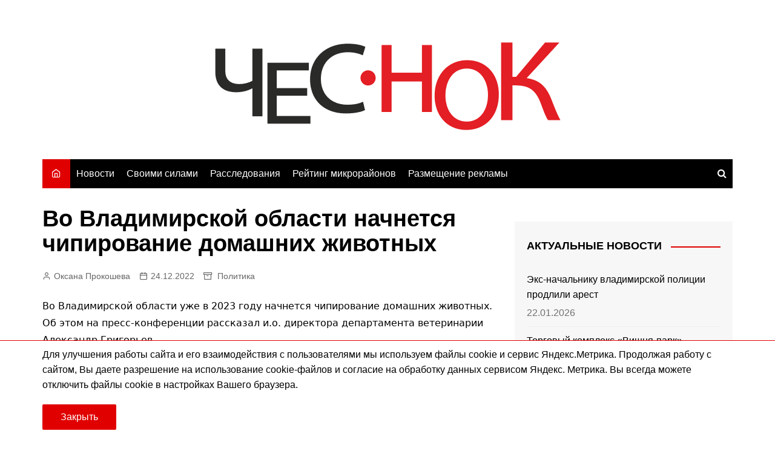

--- FILE ---
content_type: text/html; charset=UTF-8
request_url: https://chesnok.media/2022/12/24/vo-vladimirskoj-oblasti-nachnetsja-chipirovanie-domashnih-zhivotnyh/
body_size: 20146
content:
<!doctype html><html lang="ru-RU"><head><meta charset="UTF-8"><meta name="viewport" content="width=device-width, initial-scale=1"><link rel="profile" href="http://gmpg.org/xfn/11"><meta name='robots' content='index, follow, max-image-preview:large, max-snippet:-1, max-video-preview:-1' /><meta name="news_keywords" content="чипирование животных, владимирская область"><title>Во Владимирской области начнется чипирование домашних животных | Чеснок</title><meta name="description" content="Во Владимирской области уже в 2023 году начнется чипирование домашних животных. Программное обеспечение уже куплено." /><link rel="canonical" href="https://chesnok.media/2022/12/24/vo-vladimirskoj-oblasti-nachnetsja-chipirovanie-domashnih-zhivotnyh/" /><meta property="og:locale" content="ru_RU" /><meta property="og:type" content="article" /><meta property="og:title" content="Во Владимирской области начнется чипирование домашних животных | Чеснок" /><meta property="og:description" content="Во Владимирской области уже в 2023 году начнется чипирование домашних животных. Программное обеспечение уже куплено." /><meta property="og:url" content="https://chesnok.media/2022/12/24/vo-vladimirskoj-oblasti-nachnetsja-chipirovanie-domashnih-zhivotnyh/" /><meta property="og:site_name" content="Чеснок" /><meta property="article:published_time" content="2022-12-24T09:43:48+00:00" /><meta property="article:modified_time" content="2022-12-24T09:43:51+00:00" /><meta property="og:image" content="https://chesnok.media/wp-content/uploads/koshka-zhivotnoe-chip-min.jpg" /><meta property="og:image:width" content="1200" /><meta property="og:image:height" content="900" /><meta property="og:image:type" content="image/jpeg" /><meta name="author" content="Оксана Прокошева" /><meta name="twitter:card" content="summary_large_image" /><meta name="twitter:label1" content="Написано автором" /><meta name="twitter:data1" content="Оксана Прокошева" /> <script type="application/ld+json" class="yoast-schema-graph">{"@context":"https://schema.org","@graph":[{"@type":"Article","@id":"https://chesnok.media/2022/12/24/vo-vladimirskoj-oblasti-nachnetsja-chipirovanie-domashnih-zhivotnyh/#article","isPartOf":{"@id":"https://chesnok.media/2022/12/24/vo-vladimirskoj-oblasti-nachnetsja-chipirovanie-domashnih-zhivotnyh/"},"author":{"name":"Оксана Прокошева","@id":"https://chesnok.media/#/schema/person/d714ecdcf4b768959ed38f53bbeffb39"},"headline":"Во Владимирской области начнется чипирование домашних животных","datePublished":"2022-12-24T09:43:48+00:00","dateModified":"2022-12-24T09:43:51+00:00","mainEntityOfPage":{"@id":"https://chesnok.media/2022/12/24/vo-vladimirskoj-oblasti-nachnetsja-chipirovanie-domashnih-zhivotnyh/"},"wordCount":227,"publisher":{"@id":"https://chesnok.media/#organization"},"image":{"@id":"https://chesnok.media/2022/12/24/vo-vladimirskoj-oblasti-nachnetsja-chipirovanie-domashnih-zhivotnyh/#primaryimage"},"thumbnailUrl":"https://chesnok.media/wp-content/uploads/andrej-grigorev-departament-veterinarii.jpg","keywords":["департамент ветеринарии","животные"],"articleSection":["Политика"],"inLanguage":"ru-RU"},{"@type":"WebPage","@id":"https://chesnok.media/2022/12/24/vo-vladimirskoj-oblasti-nachnetsja-chipirovanie-domashnih-zhivotnyh/","url":"https://chesnok.media/2022/12/24/vo-vladimirskoj-oblasti-nachnetsja-chipirovanie-domashnih-zhivotnyh/","name":"Во Владимирской области начнется чипирование домашних животных | Чеснок","isPartOf":{"@id":"https://chesnok.media/#website"},"primaryImageOfPage":{"@id":"https://chesnok.media/2022/12/24/vo-vladimirskoj-oblasti-nachnetsja-chipirovanie-domashnih-zhivotnyh/#primaryimage"},"image":{"@id":"https://chesnok.media/2022/12/24/vo-vladimirskoj-oblasti-nachnetsja-chipirovanie-domashnih-zhivotnyh/#primaryimage"},"thumbnailUrl":"https://chesnok.media/wp-content/uploads/andrej-grigorev-departament-veterinarii.jpg","datePublished":"2022-12-24T09:43:48+00:00","dateModified":"2022-12-24T09:43:51+00:00","description":"Во Владимирской области уже в 2023 году начнется чипирование домашних животных. Программное обеспечение уже куплено.","breadcrumb":{"@id":"https://chesnok.media/2022/12/24/vo-vladimirskoj-oblasti-nachnetsja-chipirovanie-domashnih-zhivotnyh/#breadcrumb"},"inLanguage":"ru-RU","potentialAction":[{"@type":"ReadAction","target":["https://chesnok.media/2022/12/24/vo-vladimirskoj-oblasti-nachnetsja-chipirovanie-domashnih-zhivotnyh/"]}]},{"@type":"ImageObject","inLanguage":"ru-RU","@id":"https://chesnok.media/2022/12/24/vo-vladimirskoj-oblasti-nachnetsja-chipirovanie-domashnih-zhivotnyh/#primaryimage","url":"https://chesnok.media/wp-content/uploads/andrej-grigorev-departament-veterinarii.jpg","contentUrl":"https://chesnok.media/wp-content/uploads/andrej-grigorev-departament-veterinarii.jpg","width":1200,"height":742,"caption":"Александр Григорьев"},{"@type":"BreadcrumbList","@id":"https://chesnok.media/2022/12/24/vo-vladimirskoj-oblasti-nachnetsja-chipirovanie-domashnih-zhivotnyh/#breadcrumb","itemListElement":[{"@type":"ListItem","position":1,"name":"Главная страница","item":"https://chesnok.media/"},{"@type":"ListItem","position":2,"name":"Остальное","item":"https://chesnok.media/ostalnoe/"},{"@type":"ListItem","position":3,"name":"Во Владимирской области начнется чипирование домашних животных"}]},{"@type":"WebSite","@id":"https://chesnok.media/#website","url":"https://chesnok.media/","name":"Чеснок","description":"Новости Владимира и Владимирской области","publisher":{"@id":"https://chesnok.media/#organization"},"potentialAction":[{"@type":"SearchAction","target":{"@type":"EntryPoint","urlTemplate":"https://chesnok.media/?s={search_term_string}"},"query-input":{"@type":"PropertyValueSpecification","valueRequired":true,"valueName":"search_term_string"}}],"inLanguage":"ru-RU"},{"@type":"Organization","@id":"https://chesnok.media/#organization","name":"Сетевое издание \"Чеснок\"","url":"https://chesnok.media/","logo":{"@type":"ImageObject","inLanguage":"ru-RU","@id":"https://chesnok.media/#/schema/logo/image/","url":"https://chesnok.media/wp-content/uploads/2020/01/чеснок2.png","contentUrl":"https://chesnok.media/wp-content/uploads/2020/01/чеснок2.png","width":571,"height":145,"caption":"Сетевое издание \"Чеснок\""},"image":{"@id":"https://chesnok.media/#/schema/logo/image/"}},{"@type":"Person","@id":"https://chesnok.media/#/schema/person/d714ecdcf4b768959ed38f53bbeffb39","name":"Оксана Прокошева","image":{"@type":"ImageObject","inLanguage":"ru-RU","@id":"https://chesnok.media/#/schema/person/image/","url":"https://secure.gravatar.com/avatar/5393ff254b84f20d2a091fb891863e9dd646716e4f0db3eb38c367ba7149c27d?s=96&d=mm&r=x","contentUrl":"https://secure.gravatar.com/avatar/5393ff254b84f20d2a091fb891863e9dd646716e4f0db3eb38c367ba7149c27d?s=96&d=mm&r=x","caption":"Оксана Прокошева"},"url":"https://chesnok.media/author/oksana-prokosheva/"}]}</script> <link rel='dns-prefetch' href='//stats.wp.com' /><link href='https://fonts.gstatic.com' crossorigin='anonymous' rel='preconnect' /><link rel="alternate" type="application/rss+xml" title="Чеснок &raquo; Лента" href="https://chesnok.media/feed/" /><link rel="alternate" type="application/rss+xml" title="Чеснок &raquo; Лента комментариев" href="https://chesnok.media/comments/feed/" /><link rel="alternate" title="oEmbed (JSON)" type="application/json+oembed" href="https://chesnok.media/wp-json/oembed/1.0/embed?url=https%3A%2F%2Fchesnok.media%2F2022%2F12%2F24%2Fvo-vladimirskoj-oblasti-nachnetsja-chipirovanie-domashnih-zhivotnyh%2F" /><link rel="alternate" title="oEmbed (XML)" type="text/xml+oembed" href="https://chesnok.media/wp-json/oembed/1.0/embed?url=https%3A%2F%2Fchesnok.media%2F2022%2F12%2F24%2Fvo-vladimirskoj-oblasti-nachnetsja-chipirovanie-domashnih-zhivotnyh%2F&#038;format=xml" /><style id='wp-img-auto-sizes-contain-inline-css' type='text/css'>img:is([sizes=auto i],[sizes^="auto," i]){contain-intrinsic-size:3000px 1500px}</style><style id='wp-block-library-inline-css' type='text/css'>:root{--wp-block-synced-color:#7a00df;--wp-block-synced-color--rgb:122,0,223;--wp-bound-block-color:var(--wp-block-synced-color);--wp-editor-canvas-background:#ddd;--wp-admin-theme-color:#007cba;--wp-admin-theme-color--rgb:0,124,186;--wp-admin-theme-color-darker-10:#006ba1;--wp-admin-theme-color-darker-10--rgb:0,107,160.5;--wp-admin-theme-color-darker-20:#005a87;--wp-admin-theme-color-darker-20--rgb:0,90,135;--wp-admin-border-width-focus:2px}@media (min-resolution:192dpi){:root{--wp-admin-border-width-focus:1.5px}}.wp-element-button{cursor:pointer}:root .has-very-light-gray-background-color{background-color:#eee}:root .has-very-dark-gray-background-color{background-color:#313131}:root .has-very-light-gray-color{color:#eee}:root .has-very-dark-gray-color{color:#313131}:root .has-vivid-green-cyan-to-vivid-cyan-blue-gradient-background{background:linear-gradient(135deg,#00d084,#0693e3)}:root .has-purple-crush-gradient-background{background:linear-gradient(135deg,#34e2e4,#4721fb 50%,#ab1dfe)}:root .has-hazy-dawn-gradient-background{background:linear-gradient(135deg,#faaca8,#dad0ec)}:root .has-subdued-olive-gradient-background{background:linear-gradient(135deg,#fafae1,#67a671)}:root .has-atomic-cream-gradient-background{background:linear-gradient(135deg,#fdd79a,#004a59)}:root .has-nightshade-gradient-background{background:linear-gradient(135deg,#330968,#31cdcf)}:root .has-midnight-gradient-background{background:linear-gradient(135deg,#020381,#2874fc)}:root{--wp--preset--font-size--normal:16px;--wp--preset--font-size--huge:42px}.has-regular-font-size{font-size:1em}.has-larger-font-size{font-size:2.625em}.has-normal-font-size{font-size:var(--wp--preset--font-size--normal)}.has-huge-font-size{font-size:var(--wp--preset--font-size--huge)}.has-text-align-center{text-align:center}.has-text-align-left{text-align:left}.has-text-align-right{text-align:right}.has-fit-text{white-space:nowrap!important}#end-resizable-editor-section{display:none}.aligncenter{clear:both}.items-justified-left{justify-content:flex-start}.items-justified-center{justify-content:center}.items-justified-right{justify-content:flex-end}.items-justified-space-between{justify-content:space-between}.screen-reader-text{border:0;clip-path:inset(50%);height:1px;margin:-1px;overflow:hidden;padding:0;position:absolute;width:1px;word-wrap:normal!important}.screen-reader-text:focus{background-color:#ddd;clip-path:none;color:#444;display:block;font-size:1em;height:auto;left:5px;line-height:normal;padding:15px 23px 14px;text-decoration:none;top:5px;width:auto;z-index:100000}html :where(.has-border-color){border-style:solid}html :where([style*=border-top-color]){border-top-style:solid}html :where([style*=border-right-color]){border-right-style:solid}html :where([style*=border-bottom-color]){border-bottom-style:solid}html :where([style*=border-left-color]){border-left-style:solid}html :where([style*=border-width]){border-style:solid}html :where([style*=border-top-width]){border-top-style:solid}html :where([style*=border-right-width]){border-right-style:solid}html :where([style*=border-bottom-width]){border-bottom-style:solid}html :where([style*=border-left-width]){border-left-style:solid}html :where(img[class*=wp-image-]){height:auto;max-width:100%}:where(figure){margin:0 0 1em}html :where(.is-position-sticky){--wp-admin--admin-bar--position-offset:var(--wp-admin--admin-bar--height,0px)}@media screen and (max-width:600px){html :where(.is-position-sticky){--wp-admin--admin-bar--position-offset:0px}}</style><style id='wp-block-image-inline-css' type='text/css'>.wp-block-image>a,.wp-block-image>figure>a{display:inline-block}.wp-block-image img{box-sizing:border-box;height:auto;max-width:100%;vertical-align:bottom}@media not (prefers-reduced-motion){.wp-block-image img.hide{visibility:hidden}.wp-block-image img.show{animation:show-content-image .4s}}.wp-block-image[style*=border-radius] img,.wp-block-image[style*=border-radius]>a{border-radius:inherit}.wp-block-image.has-custom-border img{box-sizing:border-box}.wp-block-image.aligncenter{text-align:center}.wp-block-image.alignfull>a,.wp-block-image.alignwide>a{width:100%}.wp-block-image.alignfull img,.wp-block-image.alignwide img{height:auto;width:100%}.wp-block-image .aligncenter,.wp-block-image .alignleft,.wp-block-image .alignright,.wp-block-image.aligncenter,.wp-block-image.alignleft,.wp-block-image.alignright{display:table}.wp-block-image .aligncenter>figcaption,.wp-block-image .alignleft>figcaption,.wp-block-image .alignright>figcaption,.wp-block-image.aligncenter>figcaption,.wp-block-image.alignleft>figcaption,.wp-block-image.alignright>figcaption{caption-side:bottom;display:table-caption}.wp-block-image .alignleft{float:left;margin:.5em 1em .5em 0}.wp-block-image .alignright{float:right;margin:.5em 0 .5em 1em}.wp-block-image .aligncenter{margin-left:auto;margin-right:auto}.wp-block-image :where(figcaption){margin-bottom:1em;margin-top:.5em}.wp-block-image.is-style-circle-mask img{border-radius:9999px}@supports ((-webkit-mask-image:none) or (mask-image:none)) or (-webkit-mask-image:none){.wp-block-image.is-style-circle-mask img{border-radius:0;-webkit-mask-image:url('data:image/svg+xml;utf8,<svg viewBox="0 0 100 100" xmlns="http://www.w3.org/2000/svg"><circle cx="50" cy="50" r="50"/></svg>');mask-image:url('data:image/svg+xml;utf8,<svg viewBox="0 0 100 100" xmlns="http://www.w3.org/2000/svg"><circle cx="50" cy="50" r="50"/></svg>');mask-mode:alpha;-webkit-mask-position:center;mask-position:center;-webkit-mask-repeat:no-repeat;mask-repeat:no-repeat;-webkit-mask-size:contain;mask-size:contain}}:root :where(.wp-block-image.is-style-rounded img,.wp-block-image .is-style-rounded img){border-radius:9999px}.wp-block-image figure{margin:0}.wp-lightbox-container{display:flex;flex-direction:column;position:relative}.wp-lightbox-container img{cursor:zoom-in}.wp-lightbox-container img:hover+button{opacity:1}.wp-lightbox-container button{align-items:center;backdrop-filter:blur(16px) saturate(180%);background-color:#5a5a5a40;border:none;border-radius:4px;cursor:zoom-in;display:flex;height:20px;justify-content:center;opacity:0;padding:0;position:absolute;right:16px;text-align:center;top:16px;width:20px;z-index:100}@media not (prefers-reduced-motion){.wp-lightbox-container button{transition:opacity .2s ease}}.wp-lightbox-container button:focus-visible{outline:3px auto #5a5a5a40;outline:3px auto -webkit-focus-ring-color;outline-offset:3px}.wp-lightbox-container button:hover{cursor:pointer;opacity:1}.wp-lightbox-container button:focus{opacity:1}.wp-lightbox-container button:focus,.wp-lightbox-container button:hover,.wp-lightbox-container button:not(:hover):not(:active):not(.has-background){background-color:#5a5a5a40;border:none}.wp-lightbox-overlay{box-sizing:border-box;cursor:zoom-out;height:100vh;left:0;overflow:hidden;position:fixed;top:0;visibility:hidden;width:100%;z-index:100000}.wp-lightbox-overlay .close-button{align-items:center;cursor:pointer;display:flex;justify-content:center;min-height:40px;min-width:40px;padding:0;position:absolute;right:calc(env(safe-area-inset-right) + 16px);top:calc(env(safe-area-inset-top) + 16px);z-index:5000000}.wp-lightbox-overlay .close-button:focus,.wp-lightbox-overlay .close-button:hover,.wp-lightbox-overlay .close-button:not(:hover):not(:active):not(.has-background){background:0 0;border:none}.wp-lightbox-overlay .lightbox-image-container{height:var(--wp--lightbox-container-height);left:50%;overflow:hidden;position:absolute;top:50%;transform:translate(-50%,-50%);transform-origin:top left;width:var(--wp--lightbox-container-width);z-index:9999999999}.wp-lightbox-overlay .wp-block-image{align-items:center;box-sizing:border-box;display:flex;height:100%;justify-content:center;margin:0;position:relative;transform-origin:0 0;width:100%;z-index:3000000}.wp-lightbox-overlay .wp-block-image img{height:var(--wp--lightbox-image-height);min-height:var(--wp--lightbox-image-height);min-width:var(--wp--lightbox-image-width);width:var(--wp--lightbox-image-width)}.wp-lightbox-overlay .wp-block-image figcaption{display:none}.wp-lightbox-overlay button{background:0 0;border:none}.wp-lightbox-overlay .scrim{background-color:#fff;height:100%;opacity:.9;position:absolute;width:100%;z-index:2000000}.wp-lightbox-overlay.active{visibility:visible}@media not (prefers-reduced-motion){.wp-lightbox-overlay.active{animation:turn-on-visibility .25s both}.wp-lightbox-overlay.active img{animation:turn-on-visibility .35s both}.wp-lightbox-overlay.show-closing-animation:not(.active){animation:turn-off-visibility .35s both}.wp-lightbox-overlay.show-closing-animation:not(.active) img{animation:turn-off-visibility .25s both}.wp-lightbox-overlay.zoom.active{animation:none;opacity:1;visibility:visible}.wp-lightbox-overlay.zoom.active .lightbox-image-container{animation:lightbox-zoom-in .4s}.wp-lightbox-overlay.zoom.active .lightbox-image-container img{animation:none}.wp-lightbox-overlay.zoom.active .scrim{animation:turn-on-visibility .4s forwards}.wp-lightbox-overlay.zoom.show-closing-animation:not(.active){animation:none}.wp-lightbox-overlay.zoom.show-closing-animation:not(.active) .lightbox-image-container{animation:lightbox-zoom-out .4s}.wp-lightbox-overlay.zoom.show-closing-animation:not(.active) .lightbox-image-container img{animation:none}.wp-lightbox-overlay.zoom.show-closing-animation:not(.active) .scrim{animation:turn-off-visibility .4s forwards}}@keyframes show-content-image{0%{visibility:hidden}99%{visibility:hidden}to{visibility:visible}}@keyframes turn-on-visibility{0%{opacity:0}to{opacity:1}}@keyframes turn-off-visibility{0%{opacity:1;visibility:visible}99%{opacity:0;visibility:visible}to{opacity:0;visibility:hidden}}@keyframes lightbox-zoom-in{0%{transform:translate(calc((-100vw + var(--wp--lightbox-scrollbar-width))/2 + var(--wp--lightbox-initial-left-position)),calc(-50vh + var(--wp--lightbox-initial-top-position))) scale(var(--wp--lightbox-scale))}to{transform:translate(-50%,-50%) scale(1)}}@keyframes lightbox-zoom-out{0%{transform:translate(-50%,-50%) scale(1);visibility:visible}99%{visibility:visible}to{transform:translate(calc((-100vw + var(--wp--lightbox-scrollbar-width))/2 + var(--wp--lightbox-initial-left-position)),calc(-50vh + var(--wp--lightbox-initial-top-position))) scale(var(--wp--lightbox-scale));visibility:hidden}}</style><style id='wp-block-image-theme-inline-css' type='text/css'>:root :where(.wp-block-image figcaption){color:#555;font-size:13px;text-align:center}.is-dark-theme :root :where(.wp-block-image figcaption){color:#ffffffa6}.wp-block-image{margin:0 0 1em}</style><style id='wp-block-paragraph-inline-css' type='text/css'>.is-small-text{font-size:.875em}.is-regular-text{font-size:1em}.is-large-text{font-size:2.25em}.is-larger-text{font-size:3em}.has-drop-cap:not(:focus):first-letter {float:left;font-size:8.4em;font-style:normal;font-weight:100;line-height:.68;margin:.05em .1em 0 0;text-transform:uppercase}body.rtl .has-drop-cap:not(:focus):first-letter {float:none;margin-left:.1em}p.has-drop-cap.has-background{overflow:hidden}:root :where(p.has-background){padding:1.25em 2.375em}:where(p.has-text-color:not(.has-link-color)) a{color:inherit}p.has-text-align-left[style*="writing-mode:vertical-lr"],p.has-text-align-right[style*="writing-mode:vertical-rl"]{rotate:180deg}</style><style id='wp-block-quote-inline-css' type='text/css'>.wp-block-quote{box-sizing:border-box;overflow-wrap:break-word}.wp-block-quote.is-large:where(:not(.is-style-plain)),.wp-block-quote.is-style-large:where(:not(.is-style-plain)){margin-bottom:1em;padding:0 1em}.wp-block-quote.is-large:where(:not(.is-style-plain)) p,.wp-block-quote.is-style-large:where(:not(.is-style-plain)) p{font-size:1.5em;font-style:italic;line-height:1.6}.wp-block-quote.is-large:where(:not(.is-style-plain)) cite,.wp-block-quote.is-large:where(:not(.is-style-plain)) footer,.wp-block-quote.is-style-large:where(:not(.is-style-plain)) cite,.wp-block-quote.is-style-large:where(:not(.is-style-plain)) footer{font-size:1.125em;text-align:right}.wp-block-quote>cite{display:block}</style><style id='wp-block-quote-theme-inline-css' type='text/css'>.wp-block-quote{border-left:.25em solid;margin:0 0 1.75em;padding-left:1em}.wp-block-quote cite,.wp-block-quote footer{color:currentColor;font-size:.8125em;font-style:normal;position:relative}.wp-block-quote:where(.has-text-align-right){border-left:none;border-right:.25em solid;padding-left:0;padding-right:1em}.wp-block-quote:where(.has-text-align-center){border:none;padding-left:0}.wp-block-quote.is-large,.wp-block-quote.is-style-large,.wp-block-quote:where(.is-style-plain){border:none}</style><style id='global-styles-inline-css' type='text/css'>:root{--wp--preset--aspect-ratio--square:1;--wp--preset--aspect-ratio--4-3:4/3;--wp--preset--aspect-ratio--3-4:3/4;--wp--preset--aspect-ratio--3-2:3/2;--wp--preset--aspect-ratio--2-3:2/3;--wp--preset--aspect-ratio--16-9:16/9;--wp--preset--aspect-ratio--9-16:9/16;--wp--preset--color--black:#000;--wp--preset--color--cyan-bluish-gray:#abb8c3;--wp--preset--color--white:#fff;--wp--preset--color--pale-pink:#f78da7;--wp--preset--color--vivid-red:#cf2e2e;--wp--preset--color--luminous-vivid-orange:#ff6900;--wp--preset--color--luminous-vivid-amber:#fcb900;--wp--preset--color--light-green-cyan:#7bdcb5;--wp--preset--color--vivid-green-cyan:#00d084;--wp--preset--color--pale-cyan-blue:#8ed1fc;--wp--preset--color--vivid-cyan-blue:#0693e3;--wp--preset--color--vivid-purple:#9b51e0;--wp--preset--gradient--vivid-cyan-blue-to-vivid-purple:linear-gradient(135deg,#0693e3 0%,#9b51e0 100%);--wp--preset--gradient--light-green-cyan-to-vivid-green-cyan:linear-gradient(135deg,#7adcb4 0%,#00d082 100%);--wp--preset--gradient--luminous-vivid-amber-to-luminous-vivid-orange:linear-gradient(135deg,#fcb900 0%,#ff6900 100%);--wp--preset--gradient--luminous-vivid-orange-to-vivid-red:linear-gradient(135deg,#ff6900 0%,#cf2e2e 100%);--wp--preset--gradient--very-light-gray-to-cyan-bluish-gray:linear-gradient(135deg,#eee 0%,#a9b8c3 100%);--wp--preset--gradient--cool-to-warm-spectrum:linear-gradient(135deg,#4aeadc 0%,#9778d1 20%,#cf2aba 40%,#ee2c82 60%,#fb6962 80%,#fef84c 100%);--wp--preset--gradient--blush-light-purple:linear-gradient(135deg,#ffceec 0%,#9896f0 100%);--wp--preset--gradient--blush-bordeaux:linear-gradient(135deg,#fecda5 0%,#fe2d2d 50%,#6b003e 100%);--wp--preset--gradient--luminous-dusk:linear-gradient(135deg,#ffcb70 0%,#c751c0 50%,#4158d0 100%);--wp--preset--gradient--pale-ocean:linear-gradient(135deg,#fff5cb 0%,#b6e3d4 50%,#33a7b5 100%);--wp--preset--gradient--electric-grass:linear-gradient(135deg,#caf880 0%,#71ce7e 100%);--wp--preset--gradient--midnight:linear-gradient(135deg,#020381 0%,#2874fc 100%);--wp--preset--font-size--small:16px;--wp--preset--font-size--medium:28px;--wp--preset--font-size--large:32px;--wp--preset--font-size--x-large:42px;--wp--preset--font-size--larger:38px;--wp--preset--spacing--20:.44rem;--wp--preset--spacing--30:.67rem;--wp--preset--spacing--40:1rem;--wp--preset--spacing--50:1.5rem;--wp--preset--spacing--60:2.25rem;--wp--preset--spacing--70:3.38rem;--wp--preset--spacing--80:5.06rem;--wp--preset--shadow--natural:6px 6px 9px rgba(0,0,0,.2);--wp--preset--shadow--deep:12px 12px 50px rgba(0,0,0,.4);--wp--preset--shadow--sharp:6px 6px 0px rgba(0,0,0,.2);--wp--preset--shadow--outlined:6px 6px 0px -3px #fff,6px 6px #000;--wp--preset--shadow--crisp:6px 6px 0px #000}:where(.is-layout-flex){gap:.5em}:where(.is-layout-grid){gap:.5em}body .is-layout-flex{display:flex}.is-layout-flex{flex-wrap:wrap;align-items:center}.is-layout-flex>:is(*,div){margin:0}body .is-layout-grid{display:grid}.is-layout-grid>:is(*,div){margin:0}:where(.wp-block-columns.is-layout-flex){gap:2em}:where(.wp-block-columns.is-layout-grid){gap:2em}:where(.wp-block-post-template.is-layout-flex){gap:1.25em}:where(.wp-block-post-template.is-layout-grid){gap:1.25em}.has-black-color{color:var(--wp--preset--color--black) !important}.has-cyan-bluish-gray-color{color:var(--wp--preset--color--cyan-bluish-gray) !important}.has-white-color{color:var(--wp--preset--color--white) !important}.has-pale-pink-color{color:var(--wp--preset--color--pale-pink) !important}.has-vivid-red-color{color:var(--wp--preset--color--vivid-red) !important}.has-luminous-vivid-orange-color{color:var(--wp--preset--color--luminous-vivid-orange) !important}.has-luminous-vivid-amber-color{color:var(--wp--preset--color--luminous-vivid-amber) !important}.has-light-green-cyan-color{color:var(--wp--preset--color--light-green-cyan) !important}.has-vivid-green-cyan-color{color:var(--wp--preset--color--vivid-green-cyan) !important}.has-pale-cyan-blue-color{color:var(--wp--preset--color--pale-cyan-blue) !important}.has-vivid-cyan-blue-color{color:var(--wp--preset--color--vivid-cyan-blue) !important}.has-vivid-purple-color{color:var(--wp--preset--color--vivid-purple) !important}.has-black-background-color{background-color:var(--wp--preset--color--black) !important}.has-cyan-bluish-gray-background-color{background-color:var(--wp--preset--color--cyan-bluish-gray) !important}.has-white-background-color{background-color:var(--wp--preset--color--white) !important}.has-pale-pink-background-color{background-color:var(--wp--preset--color--pale-pink) !important}.has-vivid-red-background-color{background-color:var(--wp--preset--color--vivid-red) !important}.has-luminous-vivid-orange-background-color{background-color:var(--wp--preset--color--luminous-vivid-orange) !important}.has-luminous-vivid-amber-background-color{background-color:var(--wp--preset--color--luminous-vivid-amber) !important}.has-light-green-cyan-background-color{background-color:var(--wp--preset--color--light-green-cyan) !important}.has-vivid-green-cyan-background-color{background-color:var(--wp--preset--color--vivid-green-cyan) !important}.has-pale-cyan-blue-background-color{background-color:var(--wp--preset--color--pale-cyan-blue) !important}.has-vivid-cyan-blue-background-color{background-color:var(--wp--preset--color--vivid-cyan-blue) !important}.has-vivid-purple-background-color{background-color:var(--wp--preset--color--vivid-purple) !important}.has-black-border-color{border-color:var(--wp--preset--color--black) !important}.has-cyan-bluish-gray-border-color{border-color:var(--wp--preset--color--cyan-bluish-gray) !important}.has-white-border-color{border-color:var(--wp--preset--color--white) !important}.has-pale-pink-border-color{border-color:var(--wp--preset--color--pale-pink) !important}.has-vivid-red-border-color{border-color:var(--wp--preset--color--vivid-red) !important}.has-luminous-vivid-orange-border-color{border-color:var(--wp--preset--color--luminous-vivid-orange) !important}.has-luminous-vivid-amber-border-color{border-color:var(--wp--preset--color--luminous-vivid-amber) !important}.has-light-green-cyan-border-color{border-color:var(--wp--preset--color--light-green-cyan) !important}.has-vivid-green-cyan-border-color{border-color:var(--wp--preset--color--vivid-green-cyan) !important}.has-pale-cyan-blue-border-color{border-color:var(--wp--preset--color--pale-cyan-blue) !important}.has-vivid-cyan-blue-border-color{border-color:var(--wp--preset--color--vivid-cyan-blue) !important}.has-vivid-purple-border-color{border-color:var(--wp--preset--color--vivid-purple) !important}.has-vivid-cyan-blue-to-vivid-purple-gradient-background{background:var(--wp--preset--gradient--vivid-cyan-blue-to-vivid-purple) !important}.has-light-green-cyan-to-vivid-green-cyan-gradient-background{background:var(--wp--preset--gradient--light-green-cyan-to-vivid-green-cyan) !important}.has-luminous-vivid-amber-to-luminous-vivid-orange-gradient-background{background:var(--wp--preset--gradient--luminous-vivid-amber-to-luminous-vivid-orange) !important}.has-luminous-vivid-orange-to-vivid-red-gradient-background{background:var(--wp--preset--gradient--luminous-vivid-orange-to-vivid-red) !important}.has-very-light-gray-to-cyan-bluish-gray-gradient-background{background:var(--wp--preset--gradient--very-light-gray-to-cyan-bluish-gray) !important}.has-cool-to-warm-spectrum-gradient-background{background:var(--wp--preset--gradient--cool-to-warm-spectrum) !important}.has-blush-light-purple-gradient-background{background:var(--wp--preset--gradient--blush-light-purple) !important}.has-blush-bordeaux-gradient-background{background:var(--wp--preset--gradient--blush-bordeaux) !important}.has-luminous-dusk-gradient-background{background:var(--wp--preset--gradient--luminous-dusk) !important}.has-pale-ocean-gradient-background{background:var(--wp--preset--gradient--pale-ocean) !important}.has-electric-grass-gradient-background{background:var(--wp--preset--gradient--electric-grass) !important}.has-midnight-gradient-background{background:var(--wp--preset--gradient--midnight) !important}.has-small-font-size{font-size:var(--wp--preset--font-size--small) !important}.has-medium-font-size{font-size:var(--wp--preset--font-size--medium) !important}.has-large-font-size{font-size:var(--wp--preset--font-size--large) !important}.has-x-large-font-size{font-size:var(--wp--preset--font-size--x-large) !important}</style><style id='classic-theme-styles-inline-css' type='text/css'>/*! This file is auto-generated */
.wp-block-button__link{color:#fff;background-color:#32373c;border-radius:9999px;box-shadow:none;text-decoration:none;padding:calc(.667em + 2px) calc(1.333em + 2px);font-size:1.125em}.wp-block-file__button{background:#32373c;color:#fff;text-decoration:none}</style><link rel='stylesheet' id='tptn-style-left-thumbs-css' href='https://chesnok.media/wp-content/plugins/top-10/css/left-thumbs.min.css' type='text/css' media='all' /><style id='tptn-style-left-thumbs-inline-css' type='text/css'>.tptn-left-thumbs a{width:250px;height:250px;text-decoration:none}.tptn-left-thumbs img{width:250px;max-height:250px;margin:auto}.tptn-left-thumbs .tptn_title{width:100%}</style><link rel='stylesheet' id='main-css' href='https://chesnok.media/wp-content/cache/autoptimize/css/autoptimize_single_433aca3cda32436c69e72d73dff045c9.css' type='text/css' media='all' /><link rel='stylesheet' id='cream-magazine-style-css' href='https://chesnok.media/wp-content/themes/cream-magazine-child/style.css' type='text/css' media='all' /><link rel='stylesheet' id='fontAwesome-4-css' href='https://chesnok.media/wp-content/themes/cream-magazine/assets/dist/fonts/fontAwesome/fontAwesome.min.css' type='text/css' media='all' /><link rel='stylesheet' id='feather-icons-css' href='https://chesnok.media/wp-content/themes/cream-magazine/assets/dist/fonts/feather/feather.min.css' type='text/css' media='all' /><link rel='stylesheet' id='cream-magazine-main-css' href='https://chesnok.media/wp-content/cache/autoptimize/css/autoptimize_single_4e1f79fd112f61e50216a11b05fc5afb.css' type='text/css' media='all' /><link rel='stylesheet' id='wpzoom-social-icons-socicon-css' href='https://chesnok.media/wp-content/cache/autoptimize/css/autoptimize_single_94eb89a464ec94941ad99c5db0d2d73a.css' type='text/css' media='all' /><link rel='stylesheet' id='wpzoom-social-icons-genericons-css' href='https://chesnok.media/wp-content/cache/autoptimize/css/autoptimize_single_cac19de39b4b14e0b8aaa90d06bfe696.css' type='text/css' media='all' /><link rel='stylesheet' id='wpzoom-social-icons-academicons-css' href='https://chesnok.media/wp-content/plugins/social-icons-widget-by-wpzoom/assets/css/academicons.min.css' type='text/css' media='all' /><link rel='stylesheet' id='wpzoom-social-icons-font-awesome-3-css' href='https://chesnok.media/wp-content/plugins/social-icons-widget-by-wpzoom/assets/css/font-awesome-3.min.css' type='text/css' media='all' /><link rel='stylesheet' id='dashicons-css' href='https://chesnok.media/wp-includes/css/dashicons.min.css' type='text/css' media='all' /><link rel='stylesheet' id='wpzoom-social-icons-styles-css' href='https://chesnok.media/wp-content/cache/autoptimize/css/autoptimize_single_99e4731bccd0d8bada1a24cbfa710156.css' type='text/css' media='all' /><link rel='preload' as='font'  id='wpzoom-social-icons-font-academicons-woff2-css' href='https://chesnok.media/wp-content/plugins/social-icons-widget-by-wpzoom/assets/font/academicons.woff2'  type='font/woff2' crossorigin /><link rel='preload' as='font'  id='wpzoom-social-icons-font-fontawesome-3-woff2-css' href='https://chesnok.media/wp-content/plugins/social-icons-widget-by-wpzoom/assets/font/fontawesome-webfont.woff2'  type='font/woff2' crossorigin /><link rel='preload' as='font'  id='wpzoom-social-icons-font-genericons-woff-css' href='https://chesnok.media/wp-content/plugins/social-icons-widget-by-wpzoom/assets/font/Genericons.woff'  type='font/woff' crossorigin /><link rel='preload' as='font'  id='wpzoom-social-icons-font-socicon-woff2-css' href='https://chesnok.media/wp-content/plugins/social-icons-widget-by-wpzoom/assets/font/socicon.woff2'  type='font/woff2' crossorigin /> <script type="text/javascript" src="https://chesnok.media/wp-includes/js/jquery/jquery.min.js" id="jquery-core-js"></script> <script type="text/javascript" src="https://chesnok.media/wp-includes/js/jquery/jquery-migrate.min.js" id="jquery-migrate-js"></script> <script type="text/javascript" id="true_loadmore-js-extra">var misha = {"ajaxurl":"https://chesnok.media/wp-admin/admin-ajax.php"};
//# sourceURL=true_loadmore-js-extra</script> <script type="text/javascript" src="https://chesnok.media/wp-content/themes/cream-magazine-child/assets/dist/js/loadmore.js" id="true_loadmore-js"></script> <link rel="https://api.w.org/" href="https://chesnok.media/wp-json/" /><link rel="alternate" title="JSON" type="application/json" href="https://chesnok.media/wp-json/wp/v2/posts/114450" /><link rel="EditURI" type="application/rsd+xml" title="RSD" href="https://chesnok.media/xmlrpc.php?rsd" /><meta name="generator" content="WordPress 6.9" /><link rel='shortlink' href='https://chesnok.media/?p=114450' /><style>img#wpstats{display:none}</style><style>a:hover{text-decoration:none !important}button,input[type=button],input[type=reset],input[type=submit],.primary-navigation>ul>li.home-btn,.cm_header_lay_three .primary-navigation>ul>li.home-btn,.news_ticker_wrap .ticker_head,#toTop,.section-title h2:after,.sidebar-widget-area .widget .widget-title h2:after,.footer-widget-container .widget .widget-title h2:after,#comments div#respond h3#reply-title:after,#comments h2.comments-title:after,.post_tags a,.owl-carousel .owl-nav button.owl-prev,.owl-carousel .owl-nav button.owl-next,.cm_author_widget .author-detail-link a,.error_foot form input[type=submit],.widget_search form input[type=submit],.header-search-container input[type=submit],.trending_widget_carousel .owl-dots button.owl-dot,.pagination .page-numbers.current,.post-navigation .nav-links .nav-previous a,.post-navigation .nav-links .nav-next a,#comments form input[type=submit],footer .widget.widget_search form input[type=submit]:hover,.widget_product_search .woocommerce-product-search button[type=submit],.woocommerce ul.products li.product .button,.woocommerce .woocommerce-pagination ul.page-numbers li span.current,.woocommerce .product div.summary .cart button.single_add_to_cart_button,.woocommerce .product div.woocommerce-tabs div.panel #reviews #review_form_wrapper .comment-form p.form-submit .submit,.woocommerce .product section.related>h2:after,.woocommerce .cart .button:hover,.woocommerce .cart .button:focus,.woocommerce .cart input.button:hover,.woocommerce .cart input.button:focus,.woocommerce #respond input#submit:hover,.woocommerce #respond input#submit:focus,.woocommerce button.button:hover,.woocommerce button.button:focus,.woocommerce input.button:hover,.woocommerce input.button:focus,.woocommerce #respond input#submit.alt:hover,.woocommerce a.button.alt:hover,.woocommerce button.button.alt:hover,.woocommerce input.button.alt:hover,.woocommerce a.remove:hover,.woocommerce-account .woocommerce-MyAccount-navigation ul li.is-active a,.woocommerce a.button:hover,.woocommerce a.button:focus,.widget_product_tag_cloud .tagcloud a:hover,.widget_product_tag_cloud .tagcloud a:focus,.woocommerce .widget_price_filter .price_slider_wrapper .ui-slider .ui-slider-handle,.error_page_top_portion,.primary-navigation ul li a span.menu-item-description{background-color:#e00000}a:hover,.post_title h2 a:hover,.post_title h2 a:focus,.post_meta li a:hover,.post_meta li a:focus,ul.social-icons li a[href*=".com"]:hover:before,.ticker_carousel .owl-nav button.owl-prev i,.ticker_carousel .owl-nav button.owl-next i,.news_ticker_wrap .ticker_items .item a:hover,.news_ticker_wrap .ticker_items .item a:focus,.cm_banner .post_title h2 a:hover,.cm_banner .post_meta li a:hover,.cm_middle_post_widget_one .post_title h2 a:hover,.cm_middle_post_widget_one .post_meta li a:hover,.cm_middle_post_widget_three .post_thumb .post-holder a:hover,.cm_middle_post_widget_three .post_thumb .post-holder a:focus,.cm_middle_post_widget_six .middle_widget_six_carousel .item .card .card_content a:hover,.cm_middle_post_widget_six .middle_widget_six_carousel .item .card .card_content a:focus,.cm_post_widget_twelve .card .post-holder a:hover,.cm_post_widget_twelve .card .post-holder a:focus,.cm_post_widget_seven .card .card_content a:hover,.cm_post_widget_seven .card .card_content a:focus,.copyright_section a:hover,.footer_nav ul li a:hover,.breadcrumb ul li:last-child span,.pagination .page-numbers:hover,#comments ol.comment-list li article footer.comment-meta .comment-metadata span.edit-link a:hover,#comments ol.comment-list li article .reply a:hover,.social-share ul li a:hover,ul.social-icons li a:hover,ul.social-icons li a:focus,.woocommerce ul.products li.product a:hover,.woocommerce ul.products li.product .price,.woocommerce .woocommerce-pagination ul.page-numbers li a.page-numbers:hover,.woocommerce div.product p.price,.woocommerce div.product span.price,.video_section .video_details .post_title h2 a:hover,.primary-navigation.dark li a:hover,footer .footer_inner a:hover,.footer-widget-container ul.post_meta li:hover span,.footer-widget-container ul.post_meta li:hover a,ul.post_meta li a:hover,.cm-post-widget-two .big-card .post-holder .post_title h2 a:hover,.cm-post-widget-two .big-card .post_meta li a:hover,.copyright_section .copyrights a,.breadcrumb ul li a:hover,.breadcrumb ul li a:hover span{color:#e00000}.ticker_carousel .owl-nav button.owl-prev,.ticker_carousel .owl-nav button.owl-next,.error_foot form input[type=submit],.widget_search form input[type=submit],.pagination .page-numbers:hover,#comments form input[type=submit],.social-share ul li a:hover,.header-search-container .search-form-entry,.widget_product_search .woocommerce-product-search button[type=submit],.woocommerce .woocommerce-pagination ul.page-numbers li span.current,.woocommerce .woocommerce-pagination ul.page-numbers li a.page-numbers:hover,.woocommerce a.remove:hover,.ticker_carousel .owl-nav button.owl-prev:hover,.ticker_carousel .owl-nav button.owl-next:hover,footer .widget.widget_search form input[type=submit]:hover,.trending_widget_carousel .owl-dots button.owl-dot,.the_content blockquote,.widget_tag_cloud .tagcloud a:hover{border-color:#e00000}header .mask{background-color:rgba(255,255,255,.2)}.site-description{color:#000}body{font-family:Arial,sans-serif;font-weight:inherit}h1,h2,h3,h4,h5,h6,.site-title{font-family:Arial,sans-serif;font-weight:700}.entry_cats ul.post-categories li a{background-color:#e80000;color:#fff}.entry_cats ul.post-categories li a:hover{background-color:#010101;color:#fff}.the_content a{color:#ed1515}.the_content a:hover{color:#010101}.post-display-grid .card_content .cm-post-excerpt{margin-top:15px}</style><style type="text/css">.site-title,.site-description{position:absolute;clip:rect(1px,1px,1px,1px)}</style> <script>window.yaContextCb=window.yaContextCb||[]</script> <script src="https://yandex.ru/ads/system/context.js" async></script>  <script>window.yaContextCb.push(()=>{
	Ya.Context.AdvManager.render({
		"blockId": "R-A-5867502-2",
		"renderTo": "yandex_rtb_R-A-5867502-2"
	})
})</script><link rel="icon" href="https://chesnok.media/wp-content/uploads/2020/01/чеснок-150x150.jpg" sizes="32x32" /><link rel="icon" href="https://chesnok.media/wp-content/uploads/2020/01/чеснок.jpg" sizes="192x192" /><link rel="apple-touch-icon" href="https://chesnok.media/wp-content/uploads/2020/01/чеснок.jpg" /><meta name="msapplication-TileImage" content="https://chesnok.media/wp-content/uploads/2020/01/чеснок.jpg" /> <script type="text/javascript" >(function(m,e,t,r,i,k,a){m[i]=m[i]||function(){(m[i].a=m[i].a||[]).push(arguments)};m[i].l=1*new Date();k=e.createElement(t),a=e.getElementsByTagName(t)[0],k.async=1,k.src=r,a.parentNode.insertBefore(k,a)})(window, document, "script", "https://mc.yandex.ru/metrika/tag.js", "ym");ym(84640576, "init", {clickmap:true, trackLinks:true, accurateTrackBounce:true, webvisor:true, trackHash:true, ecommerce:"dataLayer"});</script> <noscript><div><img src="https://mc.yandex.ru/watch/84640576" style="position:absolute; left:-9999px;" alt="" /></div></noscript> <script type='text/javascript'>document.addEventListener( 'wpcf7submit', function( event ) {
					  //event.detail.contactFormId;
					  if(ym){
				          //console.log(event.detail);
						  ym(84640576, 'reachGoal', 'VDZ_SEND_CONTACT_FORM_7');
						  ym(84640576, 'params', {
						      page_url: window.location.href, 
						      status: event.detail.status, 
						      locale: event.detail.contactFormLocale, 
						      form_id: event.detail.contactFormId, 
						  });
					  }
					}, false );</script><link rel='stylesheet' id='jetpack-swiper-library-css' href='https://chesnok.media/wp-content/cache/autoptimize/css/autoptimize_single_8b93e9a8c671aa2335d37a9a36640456.css' type='text/css' media='all' /><link rel='stylesheet' id='jetpack-carousel-css' href='https://chesnok.media/wp-content/cache/autoptimize/css/autoptimize_single_47d4d3dbd512142ffcf5a4243f841f0c.css' type='text/css' media='all' /></head><body class="wp-singular post-template-default single single-post postid-114450 single-format-standard wp-custom-logo wp-embed-responsive wp-theme-cream-magazine wp-child-theme-cream-magazine-child right-sidebar">
 <a class="skip-link screen-reader-text" href="#content">Перейти к содержимому</a><div class="page-wrapper"><header class="general-header cm_header-five"><div class="top-header"><div class="logo-container"><div class="logo"> <a href="https://chesnok.media/" class="custom-logo-link" rel="home"><img width="571" height="145" src="https://chesnok.media/wp-content/uploads/2020/01/чеснок2.png" class="custom-logo" alt="Чеснок" decoding="async" fetchpriority="high" srcset="https://chesnok.media/wp-content/uploads/2020/01/чеснок2.png 571w, https://chesnok.media/wp-content/uploads/2020/01/чеснок2-300x76.png 300w" sizes="(max-width: 571px) 100vw, 571px" data-attachment-id="28" data-permalink="https://chesnok.media/chesnok2/" data-orig-file="https://chesnok.media/wp-content/uploads/2020/01/чеснок2.png" data-orig-size="571,145" data-comments-opened="1" data-image-meta="{&quot;aperture&quot;:&quot;0&quot;,&quot;credit&quot;:&quot;&quot;,&quot;camera&quot;:&quot;&quot;,&quot;caption&quot;:&quot;&quot;,&quot;created_timestamp&quot;:&quot;0&quot;,&quot;copyright&quot;:&quot;&quot;,&quot;focal_length&quot;:&quot;0&quot;,&quot;iso&quot;:&quot;0&quot;,&quot;shutter_speed&quot;:&quot;0&quot;,&quot;title&quot;:&quot;&quot;,&quot;orientation&quot;:&quot;0&quot;}" data-image-title="чеснок2" data-image-description="" data-image-caption="" data-medium-file="https://chesnok.media/wp-content/uploads/2020/01/чеснок2-300x76.png" data-large-file="https://chesnok.media/wp-content/uploads/2020/01/чеснок2.png" /></a></div><div class="cm-container"><div class="header__reklama reklama_d"></div></div></div><div class="mask"></div></div><div class="navigation-container"><div class="cm-container"><nav class="main-navigation"><div id="main-nav" class="primary-navigation"><ul id="menu-menju" class=""><li class="home-btn"><a href="https://chesnok.media/"><i class="feather icon-home" aria-hidden="true"></i></a></li><li id="menu-item-61" class="menu-item menu-item-type-taxonomy menu-item-object-category current-post-ancestor menu-item-61"><a href="https://chesnok.media/category/novosti/">Новости</a></li><li id="menu-item-120939" class="menu-item menu-item-type-taxonomy menu-item-object-category menu-item-120939"><a href="https://chesnok.media/category/novosti/nko-svoimi-silami/">Своими силами</a></li><li id="menu-item-108096" class="menu-item menu-item-type-taxonomy menu-item-object-category menu-item-108096"><a href="https://chesnok.media/category/novosti/rassledovanie/">Расследования</a></li><li id="menu-item-2760" class="menu-item menu-item-type-taxonomy menu-item-object-category menu-item-2760"><a href="https://chesnok.media/category/novosti/rating/">Рейтинг микрорайонов</a></li><li id="menu-item-345" class="menu-item menu-item-type-post_type menu-item-object-post menu-item-345"><a href="https://chesnok.media/2020/02/02/o-proekte/">Размещение рекламы</a></li></ul></div><div class="header-search-container"><div class="search-form-entry"><form role="search" class="cm-search-form" method="get" action="https://chesnok.media/"><input type="search" name="s" placeholder="Поиск..." value="" ><button type="submit" class="cm-submit-btn"><i class="feather icon-search"></i></button></form></div></div></nav></div></div><div class="terms"><div class=" container"><div class="row"><div class="col-9 cookie-text"><p> Для улучшения работы сайта и его взаимодействия с пользователями мы используем файлы cookie и сервис Яндекс.Метрика. Продолжая работу с сайтом,
 Вы даете разрешение на использование cookie-файлов и согласие на обработку данных сервисом Яндекс. Метрика.
 Вы всегда можете отключить файлы cookie в настройках Вашего браузера.</p></div><div class="col-3 accept align-center"> <button class="btn btn-green accept-cookie w-100">Закрыть</button></div></div></div></div><style>.terms{display:none;position:fixed;bottom:0;left:0;right:0;width:100%;padding:10px 20px;z-index:10000;background:#fff;border-top:1px solid #e00201}.show{display:block}</style> <script src="https://chesnok.media/wp-content/themes/cream-magazine-child/assets/dist/js/jquery.cookie.min.js"></script> <script>jQuery(function($) {
					$(document).ready(function() {
						opened = false;
						if ($.cookie('cookieModal') != undefined) {
							opened = true;
						}
						if (!opened) {
							$('.terms').addClass('show');
							opened = true;
						}
					});

					$('.accept-cookie').click(function() {
						$('.terms').removeClass('show');
						$.cookie('cookieModal', 1, {
							expires: 3600 * 24,
							path: '/',
						});
						return false;
					});
				});</script> </header><div id="content" class="site-content"><div class="cm-container"><div class="inner-page-wrapper"><div id="primary" class="content-area"><main id="main" class="site-main"><div class="cm_post_page_lay_wrap"><div class="single-container"><div class="row"><div class="cm-col-lg-8 cm-col-12 sticky_portion"><div class="content-entry"><article id="post-114450" class="post-detail post-114450 post type-post status-publish format-standard hentry category-politika tag-departament-veterinarii tag-zhivotnye"><div class="the_title"><h1>Во Владимирской области начнется чипирование домашних животных</h1></div><div class="cm-post-meta"><ul class="post_meta"><li class="post_author"> <a href="https://chesnok.media/author/oksana-prokosheva/">Оксана Прокошева</a></li><li class="posted_date"> <a href="https://chesnok.media/2022/12/24/vo-vladimirskoj-oblasti-nachnetsja-chipirovanie-domashnih-zhivotnyh/"><time class="entry-date published" datetime="2022-12-24T12:43:48+03:00">24.12.2022</time></a></li><li class="entry_cats"> <a href="https://chesnok.media/category/novosti/politika/" rel="category tag">Политика</a></li></ul></div><div class="post__image"> <span class="post__image-title"></span></div><div class="the_content"><p>Во Владимирской области уже в 2023 году начнется чипирование домашних животных. Об этом на пресс-конференции рассказал и.о. директора департамента ветеринарии Александр Григорьев.</p><p>Проблема с бродячими собаками в регионе остается актуальной. По информации департамента, за год в суды подано четыре иска о нападении животных на людей. Всего же за 11 месяцев в ведомство с жалобами обратились около ста человек.</p><div style="margin: 2rem 0"><div id="yandex_rtb_R-A-5867502-3"></div> <script>window.yaContextCb.push(() => {
								Ya.Context.AdvManager.render({
									"blockId": "R-A-5867502-3",
									"renderTo": "yandex_rtb_R-A-5867502-3"
								})
							})</script> </div><p>В обществе уже не первый год рассуждают на тему чипирования домашних животных, чтобы недобросовестные хозяева не выкидывали их на улицу и более ответственно относились к питомцам. По словам Александра Григорьева, решение этого вопроса возможно только на федеральном уровне, пока что у регионов нет права вводить чипизацию.</p><blockquote class="wp-block-quote is-layout-flow wp-block-quote-is-layout-flow"><p><em>«Обязательному маркированию и учету животные будут подлежать с марта 2024 года. Но в той редакции, в которой принят этот документ, больше упор сделан на сельскохозяйственных животных. В отношении домашних животных, в частности собак, есть предложения от других регионов по установлению такого требования», – размыто сообщил глава ведомства.</em></p></blockquote><figure class="wp-block-image size-full"><img decoding="async" width="1200" height="742" data-attachment-id="114445" data-permalink="https://chesnok.media/2022/12/23/belyj-dom-podderzhal-zakrytie-prijuta-valenta-po-sudu/andrej-grigorev-departament-veterinarii/" data-orig-file="https://chesnok.media/wp-content/uploads/andrej-grigorev-departament-veterinarii.jpg" data-orig-size="1200,742" data-comments-opened="0" data-image-meta="{&quot;aperture&quot;:&quot;0&quot;,&quot;credit&quot;:&quot;&quot;,&quot;camera&quot;:&quot;&quot;,&quot;caption&quot;:&quot;&quot;,&quot;created_timestamp&quot;:&quot;0&quot;,&quot;copyright&quot;:&quot;&quot;,&quot;focal_length&quot;:&quot;0&quot;,&quot;iso&quot;:&quot;0&quot;,&quot;shutter_speed&quot;:&quot;0&quot;,&quot;title&quot;:&quot;&quot;,&quot;orientation&quot;:&quot;0&quot;}" data-image-title="Александр Григорьев департамент ветеринарии" data-image-description="&lt;p&gt;Александр Григорьев&lt;/p&gt;
" data-image-caption="&lt;p&gt;Александр Григорьев&lt;/p&gt;
" data-medium-file="https://chesnok.media/wp-content/uploads/andrej-grigorev-departament-veterinarii-400x247.jpg" data-large-file="https://chesnok.media/wp-content/uploads/andrej-grigorev-departament-veterinarii.jpg" src="https://chesnok.media/wp-content/uploads/andrej-grigorev-departament-veterinarii.jpg" alt="Александр Григорьев" class="wp-image-114445" srcset="https://chesnok.media/wp-content/uploads/andrej-grigorev-departament-veterinarii.jpg 1200w, https://chesnok.media/wp-content/uploads/andrej-grigorev-departament-veterinarii-400x247.jpg 400w, https://chesnok.media/wp-content/uploads/andrej-grigorev-departament-veterinarii-768x475.jpg 768w" sizes="(max-width: 1200px) 100vw, 1200px" /><figcaption class="wp-element-caption">Александр Григорьев</figcaption></figure><p>Работу по учету сельскохозяйственных животных департамент ветеринарии планирует начать со следующего года. За счет областного бюджета в этом году уже закуплено программное обеспечение, которое позволит оснащать животных индивидуальными штрих-кодами с информацией о них. Это планируется сделать уже в 2023 году.</p><blockquote class="wp-block-quote is-layout-flow wp-block-quote-is-layout-flow"><p><em>«Мы начинаем с сельскохозяйственных животных, но то программное обеспечение, которое мы приобрели, предусматривает учет и домашних животных, и без владельцев. Для домашних животных мы пока говорим о добровольном порядке», – пояснил Григорьев.</em></p></blockquote></p><div class="row reklama_single reklama_d"></div><div class="reklama_d" style="margin-top: 1rem;"><div id="yandex_rtb_R-A-5867502-1"></div> <script>window.yaContextCb.push(() => {
						Ya.Context.AdvManager.render({
							"blockId": "R-A-5867502-1",
							"renderTo": "yandex_rtb_R-A-5867502-1"
						})
					})</script> </div></div><div class="post_tags"> <a href="https://chesnok.media/tag/departament-veterinarii/" rel="tag">департамент ветеринарии</a><a href="https://chesnok.media/tag/zhivotnye/" rel="tag">животные</a></div></article></div><nav class="navigation post-navigation" aria-label="Записи"><h2 class="screen-reader-text">Навигация по записям</h2><div class="nav-links"><div class="nav-previous"><a href="https://chesnok.media/2022/12/23/deputaty-zaksobranija-ispugalis-otkrytosti-i-poimennogo-golosovanija/" rel="prev">Пред.</a></div><div class="nav-next"><a href="https://chesnok.media/2022/12/25/dolshhiki-doma-s-lishnimi-jetazhami-poluchili-kvartiry/" rel="next">Далее</a></div></div></nav><section class="cm_related_post_container"><div class="section_inner"><div class="section-title"><h2>ЧИТАЙТЕ ТАКЖЕ</h2></div><div class="row"><div class="cm-col-lg-6 cm-col-md-6 cm-col-12"><div class="card"><div class="post_thumb"> <a href="https://chesnok.media/2026/01/21/dovybory-v-zaksobranie-nachalis-s-chernogo-piara-ugroz-i-nacizma/"><figure class="imghover"> <img width="800" height="450" src="https://chesnok.media/wp-content/uploads/ragimov-sidorko-800x450.jpg" class="attachment-cream-magazine-thumbnail-2 size-cream-magazine-thumbnail-2 wp-post-image" alt="Довыборы в Заксобрание начались с черного пиара и угроз" decoding="async" data-attachment-id="137922" data-permalink="https://chesnok.media/2026/01/21/dovybory-v-zaksobranie-nachalis-s-chernogo-piara-ugroz-i-nacizma/ragimov-sidorko/" data-orig-file="https://chesnok.media/wp-content/uploads/ragimov-sidorko.jpg" data-orig-size="960,734" data-comments-opened="0" data-image-meta="{&quot;aperture&quot;:&quot;0&quot;,&quot;credit&quot;:&quot;&quot;,&quot;camera&quot;:&quot;&quot;,&quot;caption&quot;:&quot;&quot;,&quot;created_timestamp&quot;:&quot;0&quot;,&quot;copyright&quot;:&quot;&quot;,&quot;focal_length&quot;:&quot;0&quot;,&quot;iso&quot;:&quot;0&quot;,&quot;shutter_speed&quot;:&quot;0&quot;,&quot;title&quot;:&quot;&quot;,&quot;orientation&quot;:&quot;0&quot;}" data-image-title="Рагимов Сидорко" data-image-description="&lt;p&gt;Рагимов Сидорко&lt;/p&gt;
" data-image-caption="&lt;p&gt;Самир Рагимов и Антон Сидорко. Фото &amp;#8212; с личной страницы Антона Сидорко в ВК&lt;/p&gt;
" data-medium-file="https://chesnok.media/wp-content/uploads/ragimov-sidorko.jpg" data-large-file="https://chesnok.media/wp-content/uploads/ragimov-sidorko.jpg" /></figure> </a></div><div class="card_content"><div class="post_title"><h2><a href="https://chesnok.media/2026/01/21/dovybory-v-zaksobranie-nachalis-s-chernogo-piara-ugroz-i-nacizma/">Довыборы в Заксобрание начались с черного пиара и угроз</a></h2></div><div class="cm-post-meta"><ul class="post_meta"><li class="posted_date"> <a href="https://chesnok.media/2026/01/21/dovybory-v-zaksobranie-nachalis-s-chernogo-piara-ugroz-i-nacizma/"><time class="entry-date published" datetime="2026-01-21T17:01:20+03:00">21.01.2026</time></a></li></ul></div></div></div></div><div class="cm-col-lg-6 cm-col-md-6 cm-col-12"><div class="card"><div class="post_thumb"> <a href="https://chesnok.media/2026/01/21/vitalij-milonov-osudil-vladimirskogo-deputata-za-slova-o-rodah-v-pole/"><figure class="imghover"> <img width="800" height="450" src="https://chesnok.media/wp-content/uploads/milonov-1-800x450.jpg" class="attachment-cream-magazine-thumbnail-2 size-cream-magazine-thumbnail-2 wp-post-image" alt="Виталий Милонов осудил владимирского депутата за слова о «родах в поле»" decoding="async" data-attachment-id="137917" data-permalink="https://chesnok.media/2026/01/21/vitalij-milonov-osudil-vladimirskogo-deputata-za-slova-o-rodah-v-pole/milonov-1/" data-orig-file="https://chesnok.media/wp-content/uploads/milonov-1.jpg" data-orig-size="1200,868" data-comments-opened="0" data-image-meta="{&quot;aperture&quot;:&quot;0&quot;,&quot;credit&quot;:&quot;&quot;,&quot;camera&quot;:&quot;&quot;,&quot;caption&quot;:&quot;&quot;,&quot;created_timestamp&quot;:&quot;0&quot;,&quot;copyright&quot;:&quot;&quot;,&quot;focal_length&quot;:&quot;0&quot;,&quot;iso&quot;:&quot;0&quot;,&quot;shutter_speed&quot;:&quot;0&quot;,&quot;title&quot;:&quot;&quot;,&quot;orientation&quot;:&quot;0&quot;}" data-image-title="Милонов (1)" data-image-description="&lt;p&gt;Милонов (1)&lt;/p&gt;
" data-image-caption="&lt;p&gt;Фото &amp;#8212; Госдума&lt;/p&gt;
" data-medium-file="https://chesnok.media/wp-content/uploads/milonov-1.jpg" data-large-file="https://chesnok.media/wp-content/uploads/milonov-1.jpg" /></figure> </a></div><div class="card_content"><div class="post_title"><h2><a href="https://chesnok.media/2026/01/21/vitalij-milonov-osudil-vladimirskogo-deputata-za-slova-o-rodah-v-pole/">Виталий Милонов осудил владимирского депутата за слова о «родах в поле»</a></h2></div><div class="cm-post-meta"><ul class="post_meta"><li class="posted_date"> <a href="https://chesnok.media/2026/01/21/vitalij-milonov-osudil-vladimirskogo-deputata-za-slova-o-rodah-v-pole/"><time class="entry-date published" datetime="2026-01-21T15:19:59+03:00">21.01.2026</time></a></li></ul></div></div></div></div></div></div></section></div><div class="cm-col-lg-4 cm-col-12 sticky_portion hide-tablet hide-mobile"><div id="yandex_rtb_R-A-5867502-2"></div> <script>window.yaContextCb.push(()=>{
  Ya.Context.AdvManager.render({
    "blockId": "R-A-5867502-2",
    "renderTo": "yandex_rtb_R-A-5867502-2"
  })
})</script> <div id="yandex_rtb_R-A-5867502-2" style="margin-bottom: 1.5rem;"></div> <script>window.yaContextCb.push(()=>{
		Ya.Context.AdvManager.render({
			"blockId": "R-A-5867502-2",
			"renderTo": "yandex_rtb_R-A-5867502-2"
		})
	})</script> <aside id="secondary" class="sidebar-widget-area"><div id="recent-posts-6" class="widget widget_recent_entries"><div class="widget-title"><h2>АКТУАЛЬНЫЕ НОВОСТИ</h2></div><ul><li> <a href="https://chesnok.media/2026/01/22/jeks-nachalniku-vladimirskoj-policii-prodlili-arest/">Экс-начальнику владимирской полиции продлили арест</a> <span class="post-date">22.01.2026</span></li><li> <a href="https://chesnok.media/2026/01/22/torgovyj-kompleks-vishnja-park-zapodozrili-v-samostroe/">Торговый комплекс «Вишня-парк» заподозрили в самострое</a> <span class="post-date">22.01.2026</span></li><li> <a href="https://chesnok.media/2026/01/22/bolee-700-zhitelnic-vladimirskoj-oblasti-sdelali-abort-v-proshlom-godu/">Более 700 жительниц Владимирской области сделали аборт в прошлом году</a> <span class="post-date">22.01.2026</span></li><li> <a href="https://chesnok.media/2026/01/22/hartija-zakazala-proekt-megasvalki-v-babanino/">«Хартия» заказала проект мегасвалки в Бабанино</a> <span class="post-date">22.01.2026</span></li><li> <a href="https://chesnok.media/2026/01/22/vo-vladimire-opredelili-hudshego-perevozchika-2025-goda/">Во Владимире определили худшего перевозчика 2025 года</a> <span class="post-date">22.01.2026</span></li><li> <a href="https://chesnok.media/2026/01/22/almaznuju-dolinu-v-karabanovo-osvobodili-ot-pamjatnikov/">«Алмазную долину» в Карабаново освободили от памятников</a> <span class="post-date">22.01.2026</span></li><li> <a href="https://chesnok.media/2026/01/22/infekcionku-i-akusherskij-korpus-otkrojut-v-jetom-godu-no-jeto-ne-tochno/">Инфекционку и акушерский корпус откроют в этом году. Но это не точно</a> <span class="post-date">22.01.2026</span></li></ul></div></aside></div></div></div></div></main></div></div></div></div><footer class="footer"><div class="footer_inner"><div class="cm-container"><div class="row footer-widget-container"><div class="cm-col-lg-4 cm-col-12"><div class="blocks"><div id="zoom-social-icons-widget-9" class="widget zoom-social-icons-widget"><div class="widget-title"><h2>ОСТАВАЙТЕСЬ С НАМИ</h2></div><ul class="zoom-social-icons-list zoom-social-icons-list--with-canvas zoom-social-icons-list--round zoom-social-icons-list--no-labels"><li class="zoom-social_icons-list__item"> <a class="zoom-social_icons-list__link" href="https://t.me/chesnok33" target="_blank" title="" > <span class="screen-reader-text">telegram</span> <span class="zoom-social_icons-list-span social-icon socicon socicon-telegram" data-hover-rule="background-color" data-hover-color="#0088cc" style="background-color : #dd3333; font-size: 18px; padding:8px" ></span> </a></li><li class="zoom-social_icons-list__item"> <a class="zoom-social_icons-list__link" href="https://vk.com/chesnok.media" target="_blank" title="" > <span class="screen-reader-text">vkontakte</span> <span class="zoom-social_icons-list-span social-icon socicon socicon-vkontakte" data-hover-rule="background-color" data-hover-color="#5a7fa6" style="background-color : #dd3333; font-size: 18px; padding:8px" ></span> </a></li><li class="zoom-social_icons-list__item"> <a class="zoom-social_icons-list__link" href="https://ok.ru/mediaproekt.chesnok" target="_blank" title="" > <span class="screen-reader-text">odnoklassniki</span> <span class="zoom-social_icons-list-span social-icon socicon socicon-odnoklassniki" data-hover-rule="background-color" data-hover-color="#f48420" style="background-color : #dd3333; font-size: 18px; padding:8px" ></span> </a></li><li class="zoom-social_icons-list__item"> <a class="zoom-social_icons-list__link" href="https://www.youtube.com/c/CHESNOKMEDIA/" target="_blank" title="" > <span class="screen-reader-text">youtube</span> <span class="zoom-social_icons-list-span social-icon socicon socicon-youtube" data-hover-rule="background-color" data-hover-color="#e02a20" style="background-color : #e02a20; font-size: 18px; padding:8px" ></span> </a></li><li class="zoom-social_icons-list__item"> <a class="zoom-social_icons-list__link" href="https://chesnok.media/feed/" target="_blank" title="" > <span class="screen-reader-text">rss</span> <span class="zoom-social_icons-list-span social-icon socicon socicon-rss" data-hover-rule="background-color" data-hover-color="#dd3333" style="background-color : #dd3333; font-size: 18px; padding:8px" ></span> </a></li><li class="zoom-social_icons-list__item"> <a class="zoom-social_icons-list__link" href="https://dzen.ru/chesnokmedia?favid=254164021" target="_blank" title="" > <span class="screen-reader-text">zen-yandex</span> <span class="zoom-social_icons-list-span social-icon socicon socicon-zen-yandex" data-hover-rule="background-color" data-hover-color="#1e73be" style="background-color : #dd3333; font-size: 18px; padding:8px" ></span> </a></li></ul></div><div id="text-11" class="widget widget_text"><div class="widget-title"><h2>ПРАВИЛА ЦИТИРОВАНИЯ</h2></div><div class="textwidget"><p>При использовании материалов сетевого издания активная гиперссылка на главную страницу chesnok.media или исходную публикацию обязательна. В ссылке обязательно должно содержаться название сетевого издания «Чеснок»</p></div></div><div id="custom_html-5" class="widget_text widget widget_custom_html"><div class="textwidget custom-html-widget"><a href="https://www.liveinternet.ru/click"
target="_blank"><img id="licntAC58" width="31" height="31" style="border:0" 
title="LiveInternet"
src="[data-uri]"
alt=""/></a><script>(function(d,s){d.getElementById("licntAC58").src=
"https://counter.yadro.ru/hit?t41.7;r"+escape(d.referrer)+
((typeof(s)=="undefined")?"":";s"+s.width+"*"+s.height+"*"+
(s.colorDepth?s.colorDepth:s.pixelDepth))+";u"+escape(d.URL)+
";h"+escape(d.title.substring(0,150))+";"+Math.random()})
(document,screen)</script></div></div></div></div><div class="cm-col-lg-4 cm-col-12"><div class="blocks"><div id="text-3" class="widget widget_text"><div class="textwidget"><p>© 2020-2025 Сетевое издание &#171;Чеснок&#187;</p><p>Зарегистрировано Федеральной службой по надзору в сфере связи, информационных технологий и массовых коммуникаций. Реестровая запись ЭЛ № ФС 77 &#8212; 80750 от 07.04.2021.</p><p>Учредитель &#8212; ООО «ЧЕСНОК-МЕДИА» (ИНН 3300006351)</p><p>Главный редактор &#8212; Ростовцев Иван Александрович.</p><p>Телефон редакции +7 (920) 620-49-50<br /> e-mail: red@chesnok.media<br /> chesnokmedia@yandex.ru</p></div></div></div></div><div class="cm-col-lg-4 cm-col-12"><div class="blocks"><div id="media_image-6" class="widget widget_media_image"><img width="75" height="76" src="https://chesnok.media/wp-content/uploads/podval-18-1.png" class="image wp-image-401  attachment-full size-full" alt="" style="max-width: 100%; height: auto;" decoding="async" loading="lazy" data-attachment-id="401" data-permalink="https://chesnok.media/podval-18-2/" data-orig-file="https://chesnok.media/wp-content/uploads/podval-18-1.png" data-orig-size="75,76" data-comments-opened="0" data-image-meta="{&quot;aperture&quot;:&quot;0&quot;,&quot;credit&quot;:&quot;&quot;,&quot;camera&quot;:&quot;&quot;,&quot;caption&quot;:&quot;&quot;,&quot;created_timestamp&quot;:&quot;0&quot;,&quot;copyright&quot;:&quot;&quot;,&quot;focal_length&quot;:&quot;0&quot;,&quot;iso&quot;:&quot;0&quot;,&quot;shutter_speed&quot;:&quot;0&quot;,&quot;title&quot;:&quot;&quot;,&quot;orientation&quot;:&quot;0&quot;}" data-image-title="Подвал 18+" data-image-description="" data-image-caption="" data-medium-file="https://chesnok.media/wp-content/uploads/podval-18-1.png" data-large-file="https://chesnok.media/wp-content/uploads/podval-18-1.png" /></div><div id="text-7" class="widget widget_text"><div class="textwidget"><p>Мнение редакции может не совпадать с мнением авторов.</p><p><a href="https://chesnok.media/2025/02/17/personal/" target="_blank" rel="noopener">Положение о политике ООО «Чеснок-Медиа» в отношении обработки персональных данных</a></p></div></div></div></div></div><div class="copyright_section"><div class="row"><div class="cm-col-lg-7 cm-col-md-6 cm-col-12"><div class="copyrights"><p> Cream Magazine от <a href="https://themebeez.com">Themebeez</a></p></div></div><div class="cm-col-lg-5 cm-col-md-6 cm-col-12"><div class="footer_nav"></div></div></div></div></div></div></footer></div><div class="backtoptop"> <button id="toTop" class="btn btn-info"> <i class="fa fa-angle-up" aria-hidden="true"></i> </button></div> <script type="speculationrules">{"prefetch":[{"source":"document","where":{"and":[{"href_matches":"/*"},{"not":{"href_matches":["/wp-*.php","/wp-admin/*","/wp-content/uploads/*","/wp-content/*","/wp-content/plugins/*","/wp-content/themes/cream-magazine-child/*","/wp-content/themes/cream-magazine/*","/*\\?(.+)"]}},{"not":{"selector_matches":"a[rel~=\"nofollow\"]"}},{"not":{"selector_matches":".no-prefetch, .no-prefetch a"}}]},"eagerness":"conservative"}]}</script>  <script async src="https://www.googletagmanager.com/gtag/js?id=G-PLQD0PN1D8"></script> <script>window.dataLayer = window.dataLayer || [];
  function gtag(){dataLayer.push(arguments);}
  gtag('js', new Date());

  gtag('config', 'G-PLQD0PN1D8');</script> <div id="jp-carousel-loading-overlay"><div id="jp-carousel-loading-wrapper"> <span id="jp-carousel-library-loading">&nbsp;</span></div></div><div class="jp-carousel-overlay" style="display: none;"><div class="jp-carousel-container"><div
 class="jp-carousel-wrap swiper jp-carousel-swiper-container jp-carousel-transitions"
 itemscope
 itemtype="https://schema.org/ImageGallery"><div class="jp-carousel swiper-wrapper"></div><div class="jp-swiper-button-prev swiper-button-prev"> <svg width="25" height="24" viewBox="0 0 25 24" fill="none" xmlns="http://www.w3.org/2000/svg"> <mask id="maskPrev" mask-type="alpha" maskUnits="userSpaceOnUse" x="8" y="6" width="9" height="12"> <path d="M16.2072 16.59L11.6496 12L16.2072 7.41L14.8041 6L8.8335 12L14.8041 18L16.2072 16.59Z" fill="white"/> </mask> <g mask="url(#maskPrev)"> <rect x="0.579102" width="23.8823" height="24" fill="#FFFFFF"/> </g> </svg></div><div class="jp-swiper-button-next swiper-button-next"> <svg width="25" height="24" viewBox="0 0 25 24" fill="none" xmlns="http://www.w3.org/2000/svg"> <mask id="maskNext" mask-type="alpha" maskUnits="userSpaceOnUse" x="8" y="6" width="8" height="12"> <path d="M8.59814 16.59L13.1557 12L8.59814 7.41L10.0012 6L15.9718 12L10.0012 18L8.59814 16.59Z" fill="white"/> </mask> <g mask="url(#maskNext)"> <rect x="0.34375" width="23.8822" height="24" fill="#FFFFFF"/> </g> </svg></div></div><div class="jp-carousel-close-hint"> <svg width="25" height="24" viewBox="0 0 25 24" fill="none" xmlns="http://www.w3.org/2000/svg"> <mask id="maskClose" mask-type="alpha" maskUnits="userSpaceOnUse" x="5" y="5" width="15" height="14"> <path d="M19.3166 6.41L17.9135 5L12.3509 10.59L6.78834 5L5.38525 6.41L10.9478 12L5.38525 17.59L6.78834 19L12.3509 13.41L17.9135 19L19.3166 17.59L13.754 12L19.3166 6.41Z" fill="white"/> </mask> <g mask="url(#maskClose)"> <rect x="0.409668" width="23.8823" height="24" fill="#FFFFFF"/> </g> </svg></div><div class="jp-carousel-info"><div class="jp-carousel-info-footer"><div class="jp-carousel-pagination-container"><div class="jp-swiper-pagination swiper-pagination"></div><div class="jp-carousel-pagination"></div></div><div class="jp-carousel-photo-title-container"><h2 class="jp-carousel-photo-caption"></h2></div><div class="jp-carousel-photo-icons-container"> <a href="#" class="jp-carousel-icon-btn jp-carousel-icon-info" aria-label="Переключить видимость метаданных фотографии"> <span class="jp-carousel-icon"> <svg width="25" height="24" viewBox="0 0 25 24" fill="none" xmlns="http://www.w3.org/2000/svg"> <mask id="maskInfo" mask-type="alpha" maskUnits="userSpaceOnUse" x="2" y="2" width="21" height="20"> <path fill-rule="evenodd" clip-rule="evenodd" d="M12.7537 2C7.26076 2 2.80273 6.48 2.80273 12C2.80273 17.52 7.26076 22 12.7537 22C18.2466 22 22.7046 17.52 22.7046 12C22.7046 6.48 18.2466 2 12.7537 2ZM11.7586 7V9H13.7488V7H11.7586ZM11.7586 11V17H13.7488V11H11.7586ZM4.79292 12C4.79292 16.41 8.36531 20 12.7537 20C17.142 20 20.7144 16.41 20.7144 12C20.7144 7.59 17.142 4 12.7537 4C8.36531 4 4.79292 7.59 4.79292 12Z" fill="white"/> </mask> <g mask="url(#maskInfo)"> <rect x="0.8125" width="23.8823" height="24" fill="#FFFFFF"/> </g> </svg> </span> </a> <a href="#" class="jp-carousel-icon-btn jp-carousel-icon-comments" aria-label="Переключить видимость комментариев к фотографии"> <span class="jp-carousel-icon"> <svg width="25" height="24" viewBox="0 0 25 24" fill="none" xmlns="http://www.w3.org/2000/svg"> <mask id="maskComments" mask-type="alpha" maskUnits="userSpaceOnUse" x="2" y="2" width="21" height="20"> <path fill-rule="evenodd" clip-rule="evenodd" d="M4.3271 2H20.2486C21.3432 2 22.2388 2.9 22.2388 4V16C22.2388 17.1 21.3432 18 20.2486 18H6.31729L2.33691 22V4C2.33691 2.9 3.2325 2 4.3271 2ZM6.31729 16H20.2486V4H4.3271V18L6.31729 16Z" fill="white"/> </mask> <g mask="url(#maskComments)"> <rect x="0.34668" width="23.8823" height="24" fill="#FFFFFF"/> </g> </svg> <span class="jp-carousel-has-comments-indicator" aria-label="Имеются комментарии к этому изображению."></span> </span> </a></div></div><div class="jp-carousel-info-extra"><div class="jp-carousel-info-content-wrapper"><div class="jp-carousel-photo-title-container"><h2 class="jp-carousel-photo-title"></h2></div><div class="jp-carousel-comments-wrapper"><div id="jp-carousel-comments-loading"> <span>Загружаются Комментарии...</span></div><div class="jp-carousel-comments"></div><div id="jp-carousel-comment-form-container"> <span id="jp-carousel-comment-form-spinner">&nbsp;</span><div id="jp-carousel-comment-post-results"></div><div id="jp-carousel-comment-form-commenting-as"><p id="jp-carousel-commenting-as"> Для отправки комментария необходимо <a href="#" class="jp-carousel-comment-login">войти на сайт</a>.</p></div></div></div><div class="jp-carousel-image-meta"><div class="jp-carousel-title-and-caption"><div class="jp-carousel-photo-info"><h3 class="jp-carousel-caption" itemprop="caption description"></h3></div><div class="jp-carousel-photo-description"></div></div><ul class="jp-carousel-image-exif" style="display: none;"></ul> <a class="jp-carousel-image-download" href="#" target="_blank" style="display: none;"> <svg width="25" height="24" viewBox="0 0 25 24" fill="none" xmlns="http://www.w3.org/2000/svg"> <mask id="mask0" mask-type="alpha" maskUnits="userSpaceOnUse" x="3" y="3" width="19" height="18"> <path fill-rule="evenodd" clip-rule="evenodd" d="M5.84615 5V19H19.7775V12H21.7677V19C21.7677 20.1 20.8721 21 19.7775 21H5.84615C4.74159 21 3.85596 20.1 3.85596 19V5C3.85596 3.9 4.74159 3 5.84615 3H12.8118V5H5.84615ZM14.802 5V3H21.7677V10H19.7775V6.41L9.99569 16.24L8.59261 14.83L18.3744 5H14.802Z" fill="white"/> </mask> <g mask="url(#mask0)"> <rect x="0.870605" width="23.8823" height="24" fill="#FFFFFF"/> </g> </svg> <span class="jp-carousel-download-text"></span> </a><div class="jp-carousel-image-map" style="display: none;"></div></div></div></div></div></div></div> <script type="text/javascript" id="tptn_tracker-js-extra">var ajax_tptn_tracker = {"ajax_url":"https://chesnok.media/","top_ten_id":"114450","top_ten_blog_id":"1","activate_counter":"11","top_ten_debug":"0","tptn_rnd":"287200962"};
//# sourceURL=tptn_tracker-js-extra</script> <script type="text/javascript" src="https://chesnok.media/wp-content/plugins/top-10/includes/js/top-10-tracker.min.js" id="tptn_tracker-js"></script> <script type="text/javascript" id="cream-magazine-bundle-js-extra">var cream_magazine_script_obj = {"show_search_icon":"1","show_news_ticker":"","show_banner_slider":"1","show_to_top_btn":"1","enable_sticky_sidebar":"1","enable_sticky_menu_section":"1"};
//# sourceURL=cream-magazine-bundle-js-extra</script> <script type="text/javascript" src="https://chesnok.media/wp-content/themes/cream-magazine/assets/dist/js/bundle.min.js" id="cream-magazine-bundle-js"></script> <script type="text/javascript" src="https://chesnok.media/wp-content/plugins/social-icons-widget-by-wpzoom/assets/js/social-icons-widget-frontend.js" id="zoom-social-icons-widget-frontend-js"></script> <script type="text/javascript" id="jetpack-stats-js-before">_stq = window._stq || [];
_stq.push([ "view", {"v":"ext","blog":"171875471","post":"114450","tz":"3","srv":"chesnok.media","j":"1:15.4"} ]);
_stq.push([ "clickTrackerInit", "171875471", "114450" ]);
//# sourceURL=jetpack-stats-js-before</script> <script type="text/javascript" src="https://stats.wp.com/e-202604.js" id="jetpack-stats-js" defer="defer" data-wp-strategy="defer"></script> <script type="text/javascript" id="jetpack-carousel-js-extra">var jetpackSwiperLibraryPath = {"url":"https://chesnok.media/wp-content/plugins/jetpack/_inc/blocks/swiper.js"};
var jetpackCarouselStrings = {"widths":[370,700,1000,1200,1400,2000],"is_logged_in":"","lang":"ru","ajaxurl":"https://chesnok.media/wp-admin/admin-ajax.php","nonce":"d4829d34b2","display_exif":"0","display_comments":"1","single_image_gallery":"1","single_image_gallery_media_file":"","background_color":"black","comment":"\u041a\u043e\u043c\u043c\u0435\u043d\u0442\u0430\u0440\u0438\u0439","post_comment":"\u041e\u0442\u043f\u0440\u0430\u0432\u0438\u0442\u044c \u043a\u043e\u043c\u043c\u0435\u043d\u0442\u0430\u0440\u0438\u0439","write_comment":"\u041e\u043f\u0443\u0431\u043b\u0438\u043a\u043e\u0432\u0430\u0442\u044c \u043a\u043e\u043c\u043c\u0435\u043d\u0442\u0430\u0440\u0438\u0439...","loading_comments":"\u0417\u0430\u0433\u0440\u0443\u0436\u0430\u044e\u0442\u0441\u044f \u041a\u043e\u043c\u043c\u0435\u043d\u0442\u0430\u0440\u0438\u0438...","image_label":"\u041e\u0442\u043a\u0440\u044b\u0442\u044c \u0438\u0437\u043e\u0431\u0440\u0430\u0436\u0435\u043d\u0438\u0435 \u0432 \u043f\u043e\u043b\u043d\u043e\u044d\u043a\u0440\u0430\u043d\u043d\u043e\u043c \u0440\u0435\u0436\u0438\u043c\u0435.","download_original":"\u041f\u043e\u0441\u043c\u043e\u0442\u0440\u0435\u0442\u044c \u0432 \u043f\u043e\u043b\u043d\u043e\u043c \u0440\u0430\u0437\u043c\u0435\u0440\u0435 \u003Cspan class=\"photo-size\"\u003E{0}\u003Cspan class=\"photo-size-times\"\u003E\u00d7\u003C/span\u003E{1}\u003C/span\u003E","no_comment_text":"\u041f\u043e\u0436\u0430\u043b\u0443\u0439\u0441\u0442\u0430, \u043d\u0430\u043f\u0438\u0448\u0438\u0442\u0435 \u0442\u0435\u043a\u0441\u0442 \u043a\u043e\u043c\u043c\u0435\u043d\u0442\u0430\u0440\u0438\u044f.","no_comment_email":"\u041f\u043e\u0436\u0430\u043b\u0443\u0439\u0441\u0442\u0430, \u0443\u043a\u0430\u0436\u0438\u0442\u0435 \u0430\u0434\u0440\u0435\u0441 \u044d\u043b. \u043f\u043e\u0447\u0442\u044b, \u0447\u0442\u043e\u0431\u044b \u043e\u0441\u0442\u0430\u0432\u0438\u0442\u044c \u043a\u043e\u043c\u043c\u0435\u043d\u0442\u0430\u0440\u0438\u0439.","no_comment_author":"\u041f\u043e\u0436\u0430\u043b\u0443\u0439\u0441\u0442\u0430, \u0443\u043a\u0430\u0436\u0438\u0442\u0435 \u0441\u0432\u043e\u0435 \u0438\u043c\u044f, \u0447\u0442\u043e\u0431\u044b \u043e\u0441\u0442\u0430\u0432\u0438\u0442\u044c \u043a\u043e\u043c\u043c\u0435\u043d\u0442\u0430\u0440\u0438\u0439.","comment_post_error":"\u0421\u043e\u0436\u0430\u043b\u0435\u0435\u043c, \u043d\u043e \u0432\u043e \u0432\u0440\u0435\u043c\u044f \u043f\u0443\u0431\u043b\u0438\u043a\u0430\u0446\u0438\u0438 \u043a\u043e\u043c\u043c\u0435\u043d\u0442\u0430\u0440\u0438\u044f \u0432\u043e\u0437\u043d\u0438\u043a\u043b\u0430 \u043e\u0448\u0438\u0431\u043a\u0430. \u041f\u043e\u043f\u0440\u043e\u0431\u0443\u0439\u0442\u0435 \u0435\u0449\u0435 \u0440\u0430\u0437.","comment_approved":"\u0412\u0430\u0448 \u043a\u043e\u043c\u043c\u0435\u043d\u0442\u0430\u0440\u0438\u0439 \u0431\u044b\u043b \u043e\u0434\u043e\u0431\u0440\u0435\u043d.","comment_unapproved":"\u0412\u0430\u0448 \u043a\u043e\u043c\u043c\u0435\u043d\u0442\u0430\u0440\u0438\u0439 \u043e\u0436\u0438\u0434\u0430\u0435\u0442 \u043f\u0440\u043e\u0432\u0435\u0440\u043a\u0438.","camera":"\u041a\u0430\u043c\u0435\u0440\u0430","aperture":"\u0410\u043f\u0435\u0440\u0442\u0443\u0440\u0430","shutter_speed":"\u0412\u044b\u0434\u0435\u0440\u0436\u043a\u0430","focal_length":"\u0414\u043b\u0438\u043d\u0430 \u0424\u043e\u043a\u0443\u0441\u0430","copyright":"\u0410\u0432\u0442\u043e\u0440\u0441\u043a\u0438\u0435 \u043f\u0440\u0430\u0432\u0430","comment_registration":"1","require_name_email":"1","login_url":"https://chesnok.media/wp-login.php?redirect_to=https%3A%2F%2Fchesnok.media%2F2022%2F12%2F24%2Fvo-vladimirskoj-oblasti-nachnetsja-chipirovanie-domashnih-zhivotnyh%2F","blog_id":"1","meta_data":["camera","aperture","shutter_speed","focal_length","copyright"]};
//# sourceURL=jetpack-carousel-js-extra</script> <script type="text/javascript" src="https://chesnok.media/wp-content/plugins/jetpack/_inc/build/carousel/jetpack-carousel.min.js" id="jetpack-carousel-js"></script>  <script type="text/javascript" >(function(m,e,t,r,i,k,a){m[i]=m[i]||function(){(m[i].a=m[i].a||[]).push(arguments)}; m[i].l=1*new Date();k=e.createElement(t),a=e.getElementsByTagName(t)[0],k.async=1,k.src=r,a.parentNode.insertBefore(k,a)}) (window, document, "script", "https://mc.yandex.ru/metrika/tag.js", "ym"); ym(89112917, "init", {  id:89112917, clickmap:true, trackLinks:true, webvisor:true, accurateTrackBounce:true });</script> <noscript><div><img src="https://mc.yandex.ru/watch/89112917" style="position:absolute; left:-9999px;" alt="" /></div></noscript></body></html>

--- FILE ---
content_type: application/javascript; charset=utf-8
request_url: https://chesnok.media/wp-content/themes/cream-magazine-child/assets/dist/js/jquery.cookie.min.js
body_size: 625
content:
/*! jquery.cookie v1.4.1 | MIT */
!function (a) { "function" == typeof define && define.amd ? define(["jquery"], a) : "object" == typeof exports ? a(require("jquery")) : a(jQuery) }(function (a) { function b(a) { return h.raw ? a : encodeURIComponent(a) } function c(a) { return h.raw ? a : decodeURIComponent(a) } function d(a) { return b(h.json ? JSON.stringify(a) : String(a)) } function e(a) { 0 === a.indexOf('"') && (a = a.slice(1, -1).replace(/\\"/g, '"').replace(/\\\\/g, "\\")); try { return a = decodeURIComponent(a.replace(g, " ")), h.json ? JSON.parse(a) : a } catch (b) { } } function f(b, c) { var d = h.raw ? b : e(b); return a.isFunction(c) ? c(d) : d } var g = /\+/g, h = a.cookie = function (e, g, i) { if (void 0 !== g && !a.isFunction(g)) { if (i = a.extend({}, h.defaults, i), "number" == typeof i.expires) { var j = i.expires, k = i.expires = new Date; k.setTime(+k + 864e5 * j) } return document.cookie = [b(e), "=", d(g), i.expires ? "; expires=" + i.expires.toUTCString() : "", i.path ? "; path=" + i.path : "", i.domain ? "; domain=" + i.domain : "", i.secure ? "; secure" : ""].join("") } for (var l = e ? void 0 : {}, m = document.cookie ? document.cookie.split("; ") : [], n = 0, o = m.length; o > n; n++) { var p = m[n].split("="), q = c(p.shift()), r = p.join("="); if (e && e === q) { l = f(r, g); break } e || void 0 === (r = f(r)) || (l[q] = r) } return l }; h.defaults = {}, a.removeCookie = function (b, c) { return void 0 === a.cookie(b) ? !1 : (a.cookie(b, "", a.extend({}, c, { expires: -1 })), !a.cookie(b)) } });